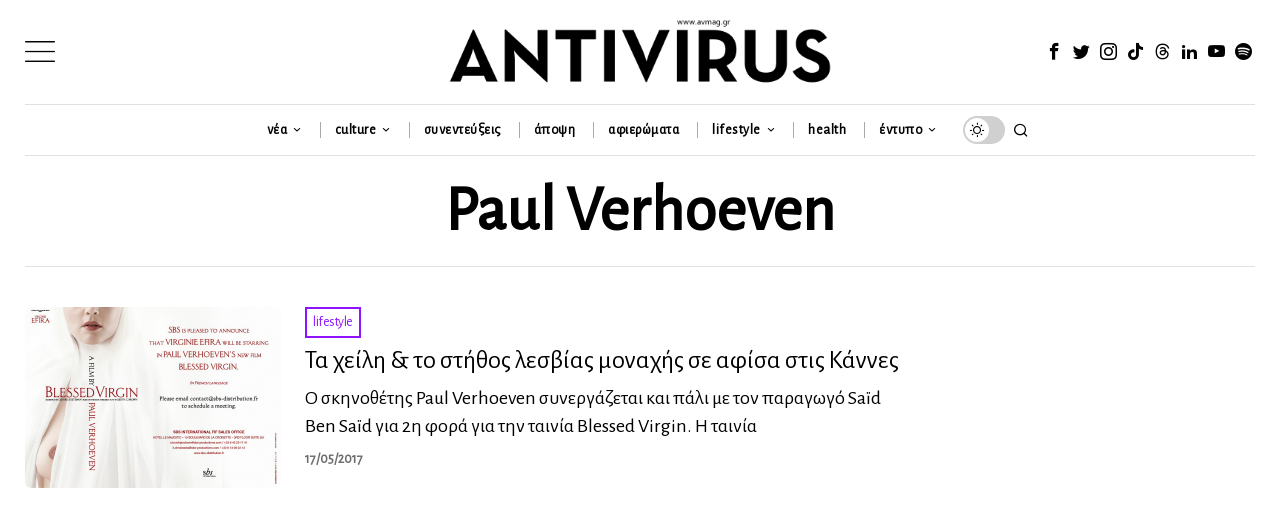

--- FILE ---
content_type: text/html; charset=utf-8
request_url: https://www.google.com/recaptcha/api2/anchor?ar=1&k=6LeONPcUAAAAAC0h6ewPTYhybRcvbjR3KC8A_vWX&co=aHR0cHM6Ly9hdm1hZy5ncjo0NDM.&hl=en&v=PoyoqOPhxBO7pBk68S4YbpHZ&size=invisible&anchor-ms=20000&execute-ms=30000&cb=ufnuvm6i0z3q
body_size: 48657
content:
<!DOCTYPE HTML><html dir="ltr" lang="en"><head><meta http-equiv="Content-Type" content="text/html; charset=UTF-8">
<meta http-equiv="X-UA-Compatible" content="IE=edge">
<title>reCAPTCHA</title>
<style type="text/css">
/* cyrillic-ext */
@font-face {
  font-family: 'Roboto';
  font-style: normal;
  font-weight: 400;
  font-stretch: 100%;
  src: url(//fonts.gstatic.com/s/roboto/v48/KFO7CnqEu92Fr1ME7kSn66aGLdTylUAMa3GUBHMdazTgWw.woff2) format('woff2');
  unicode-range: U+0460-052F, U+1C80-1C8A, U+20B4, U+2DE0-2DFF, U+A640-A69F, U+FE2E-FE2F;
}
/* cyrillic */
@font-face {
  font-family: 'Roboto';
  font-style: normal;
  font-weight: 400;
  font-stretch: 100%;
  src: url(//fonts.gstatic.com/s/roboto/v48/KFO7CnqEu92Fr1ME7kSn66aGLdTylUAMa3iUBHMdazTgWw.woff2) format('woff2');
  unicode-range: U+0301, U+0400-045F, U+0490-0491, U+04B0-04B1, U+2116;
}
/* greek-ext */
@font-face {
  font-family: 'Roboto';
  font-style: normal;
  font-weight: 400;
  font-stretch: 100%;
  src: url(//fonts.gstatic.com/s/roboto/v48/KFO7CnqEu92Fr1ME7kSn66aGLdTylUAMa3CUBHMdazTgWw.woff2) format('woff2');
  unicode-range: U+1F00-1FFF;
}
/* greek */
@font-face {
  font-family: 'Roboto';
  font-style: normal;
  font-weight: 400;
  font-stretch: 100%;
  src: url(//fonts.gstatic.com/s/roboto/v48/KFO7CnqEu92Fr1ME7kSn66aGLdTylUAMa3-UBHMdazTgWw.woff2) format('woff2');
  unicode-range: U+0370-0377, U+037A-037F, U+0384-038A, U+038C, U+038E-03A1, U+03A3-03FF;
}
/* math */
@font-face {
  font-family: 'Roboto';
  font-style: normal;
  font-weight: 400;
  font-stretch: 100%;
  src: url(//fonts.gstatic.com/s/roboto/v48/KFO7CnqEu92Fr1ME7kSn66aGLdTylUAMawCUBHMdazTgWw.woff2) format('woff2');
  unicode-range: U+0302-0303, U+0305, U+0307-0308, U+0310, U+0312, U+0315, U+031A, U+0326-0327, U+032C, U+032F-0330, U+0332-0333, U+0338, U+033A, U+0346, U+034D, U+0391-03A1, U+03A3-03A9, U+03B1-03C9, U+03D1, U+03D5-03D6, U+03F0-03F1, U+03F4-03F5, U+2016-2017, U+2034-2038, U+203C, U+2040, U+2043, U+2047, U+2050, U+2057, U+205F, U+2070-2071, U+2074-208E, U+2090-209C, U+20D0-20DC, U+20E1, U+20E5-20EF, U+2100-2112, U+2114-2115, U+2117-2121, U+2123-214F, U+2190, U+2192, U+2194-21AE, U+21B0-21E5, U+21F1-21F2, U+21F4-2211, U+2213-2214, U+2216-22FF, U+2308-230B, U+2310, U+2319, U+231C-2321, U+2336-237A, U+237C, U+2395, U+239B-23B7, U+23D0, U+23DC-23E1, U+2474-2475, U+25AF, U+25B3, U+25B7, U+25BD, U+25C1, U+25CA, U+25CC, U+25FB, U+266D-266F, U+27C0-27FF, U+2900-2AFF, U+2B0E-2B11, U+2B30-2B4C, U+2BFE, U+3030, U+FF5B, U+FF5D, U+1D400-1D7FF, U+1EE00-1EEFF;
}
/* symbols */
@font-face {
  font-family: 'Roboto';
  font-style: normal;
  font-weight: 400;
  font-stretch: 100%;
  src: url(//fonts.gstatic.com/s/roboto/v48/KFO7CnqEu92Fr1ME7kSn66aGLdTylUAMaxKUBHMdazTgWw.woff2) format('woff2');
  unicode-range: U+0001-000C, U+000E-001F, U+007F-009F, U+20DD-20E0, U+20E2-20E4, U+2150-218F, U+2190, U+2192, U+2194-2199, U+21AF, U+21E6-21F0, U+21F3, U+2218-2219, U+2299, U+22C4-22C6, U+2300-243F, U+2440-244A, U+2460-24FF, U+25A0-27BF, U+2800-28FF, U+2921-2922, U+2981, U+29BF, U+29EB, U+2B00-2BFF, U+4DC0-4DFF, U+FFF9-FFFB, U+10140-1018E, U+10190-1019C, U+101A0, U+101D0-101FD, U+102E0-102FB, U+10E60-10E7E, U+1D2C0-1D2D3, U+1D2E0-1D37F, U+1F000-1F0FF, U+1F100-1F1AD, U+1F1E6-1F1FF, U+1F30D-1F30F, U+1F315, U+1F31C, U+1F31E, U+1F320-1F32C, U+1F336, U+1F378, U+1F37D, U+1F382, U+1F393-1F39F, U+1F3A7-1F3A8, U+1F3AC-1F3AF, U+1F3C2, U+1F3C4-1F3C6, U+1F3CA-1F3CE, U+1F3D4-1F3E0, U+1F3ED, U+1F3F1-1F3F3, U+1F3F5-1F3F7, U+1F408, U+1F415, U+1F41F, U+1F426, U+1F43F, U+1F441-1F442, U+1F444, U+1F446-1F449, U+1F44C-1F44E, U+1F453, U+1F46A, U+1F47D, U+1F4A3, U+1F4B0, U+1F4B3, U+1F4B9, U+1F4BB, U+1F4BF, U+1F4C8-1F4CB, U+1F4D6, U+1F4DA, U+1F4DF, U+1F4E3-1F4E6, U+1F4EA-1F4ED, U+1F4F7, U+1F4F9-1F4FB, U+1F4FD-1F4FE, U+1F503, U+1F507-1F50B, U+1F50D, U+1F512-1F513, U+1F53E-1F54A, U+1F54F-1F5FA, U+1F610, U+1F650-1F67F, U+1F687, U+1F68D, U+1F691, U+1F694, U+1F698, U+1F6AD, U+1F6B2, U+1F6B9-1F6BA, U+1F6BC, U+1F6C6-1F6CF, U+1F6D3-1F6D7, U+1F6E0-1F6EA, U+1F6F0-1F6F3, U+1F6F7-1F6FC, U+1F700-1F7FF, U+1F800-1F80B, U+1F810-1F847, U+1F850-1F859, U+1F860-1F887, U+1F890-1F8AD, U+1F8B0-1F8BB, U+1F8C0-1F8C1, U+1F900-1F90B, U+1F93B, U+1F946, U+1F984, U+1F996, U+1F9E9, U+1FA00-1FA6F, U+1FA70-1FA7C, U+1FA80-1FA89, U+1FA8F-1FAC6, U+1FACE-1FADC, U+1FADF-1FAE9, U+1FAF0-1FAF8, U+1FB00-1FBFF;
}
/* vietnamese */
@font-face {
  font-family: 'Roboto';
  font-style: normal;
  font-weight: 400;
  font-stretch: 100%;
  src: url(//fonts.gstatic.com/s/roboto/v48/KFO7CnqEu92Fr1ME7kSn66aGLdTylUAMa3OUBHMdazTgWw.woff2) format('woff2');
  unicode-range: U+0102-0103, U+0110-0111, U+0128-0129, U+0168-0169, U+01A0-01A1, U+01AF-01B0, U+0300-0301, U+0303-0304, U+0308-0309, U+0323, U+0329, U+1EA0-1EF9, U+20AB;
}
/* latin-ext */
@font-face {
  font-family: 'Roboto';
  font-style: normal;
  font-weight: 400;
  font-stretch: 100%;
  src: url(//fonts.gstatic.com/s/roboto/v48/KFO7CnqEu92Fr1ME7kSn66aGLdTylUAMa3KUBHMdazTgWw.woff2) format('woff2');
  unicode-range: U+0100-02BA, U+02BD-02C5, U+02C7-02CC, U+02CE-02D7, U+02DD-02FF, U+0304, U+0308, U+0329, U+1D00-1DBF, U+1E00-1E9F, U+1EF2-1EFF, U+2020, U+20A0-20AB, U+20AD-20C0, U+2113, U+2C60-2C7F, U+A720-A7FF;
}
/* latin */
@font-face {
  font-family: 'Roboto';
  font-style: normal;
  font-weight: 400;
  font-stretch: 100%;
  src: url(//fonts.gstatic.com/s/roboto/v48/KFO7CnqEu92Fr1ME7kSn66aGLdTylUAMa3yUBHMdazQ.woff2) format('woff2');
  unicode-range: U+0000-00FF, U+0131, U+0152-0153, U+02BB-02BC, U+02C6, U+02DA, U+02DC, U+0304, U+0308, U+0329, U+2000-206F, U+20AC, U+2122, U+2191, U+2193, U+2212, U+2215, U+FEFF, U+FFFD;
}
/* cyrillic-ext */
@font-face {
  font-family: 'Roboto';
  font-style: normal;
  font-weight: 500;
  font-stretch: 100%;
  src: url(//fonts.gstatic.com/s/roboto/v48/KFO7CnqEu92Fr1ME7kSn66aGLdTylUAMa3GUBHMdazTgWw.woff2) format('woff2');
  unicode-range: U+0460-052F, U+1C80-1C8A, U+20B4, U+2DE0-2DFF, U+A640-A69F, U+FE2E-FE2F;
}
/* cyrillic */
@font-face {
  font-family: 'Roboto';
  font-style: normal;
  font-weight: 500;
  font-stretch: 100%;
  src: url(//fonts.gstatic.com/s/roboto/v48/KFO7CnqEu92Fr1ME7kSn66aGLdTylUAMa3iUBHMdazTgWw.woff2) format('woff2');
  unicode-range: U+0301, U+0400-045F, U+0490-0491, U+04B0-04B1, U+2116;
}
/* greek-ext */
@font-face {
  font-family: 'Roboto';
  font-style: normal;
  font-weight: 500;
  font-stretch: 100%;
  src: url(//fonts.gstatic.com/s/roboto/v48/KFO7CnqEu92Fr1ME7kSn66aGLdTylUAMa3CUBHMdazTgWw.woff2) format('woff2');
  unicode-range: U+1F00-1FFF;
}
/* greek */
@font-face {
  font-family: 'Roboto';
  font-style: normal;
  font-weight: 500;
  font-stretch: 100%;
  src: url(//fonts.gstatic.com/s/roboto/v48/KFO7CnqEu92Fr1ME7kSn66aGLdTylUAMa3-UBHMdazTgWw.woff2) format('woff2');
  unicode-range: U+0370-0377, U+037A-037F, U+0384-038A, U+038C, U+038E-03A1, U+03A3-03FF;
}
/* math */
@font-face {
  font-family: 'Roboto';
  font-style: normal;
  font-weight: 500;
  font-stretch: 100%;
  src: url(//fonts.gstatic.com/s/roboto/v48/KFO7CnqEu92Fr1ME7kSn66aGLdTylUAMawCUBHMdazTgWw.woff2) format('woff2');
  unicode-range: U+0302-0303, U+0305, U+0307-0308, U+0310, U+0312, U+0315, U+031A, U+0326-0327, U+032C, U+032F-0330, U+0332-0333, U+0338, U+033A, U+0346, U+034D, U+0391-03A1, U+03A3-03A9, U+03B1-03C9, U+03D1, U+03D5-03D6, U+03F0-03F1, U+03F4-03F5, U+2016-2017, U+2034-2038, U+203C, U+2040, U+2043, U+2047, U+2050, U+2057, U+205F, U+2070-2071, U+2074-208E, U+2090-209C, U+20D0-20DC, U+20E1, U+20E5-20EF, U+2100-2112, U+2114-2115, U+2117-2121, U+2123-214F, U+2190, U+2192, U+2194-21AE, U+21B0-21E5, U+21F1-21F2, U+21F4-2211, U+2213-2214, U+2216-22FF, U+2308-230B, U+2310, U+2319, U+231C-2321, U+2336-237A, U+237C, U+2395, U+239B-23B7, U+23D0, U+23DC-23E1, U+2474-2475, U+25AF, U+25B3, U+25B7, U+25BD, U+25C1, U+25CA, U+25CC, U+25FB, U+266D-266F, U+27C0-27FF, U+2900-2AFF, U+2B0E-2B11, U+2B30-2B4C, U+2BFE, U+3030, U+FF5B, U+FF5D, U+1D400-1D7FF, U+1EE00-1EEFF;
}
/* symbols */
@font-face {
  font-family: 'Roboto';
  font-style: normal;
  font-weight: 500;
  font-stretch: 100%;
  src: url(//fonts.gstatic.com/s/roboto/v48/KFO7CnqEu92Fr1ME7kSn66aGLdTylUAMaxKUBHMdazTgWw.woff2) format('woff2');
  unicode-range: U+0001-000C, U+000E-001F, U+007F-009F, U+20DD-20E0, U+20E2-20E4, U+2150-218F, U+2190, U+2192, U+2194-2199, U+21AF, U+21E6-21F0, U+21F3, U+2218-2219, U+2299, U+22C4-22C6, U+2300-243F, U+2440-244A, U+2460-24FF, U+25A0-27BF, U+2800-28FF, U+2921-2922, U+2981, U+29BF, U+29EB, U+2B00-2BFF, U+4DC0-4DFF, U+FFF9-FFFB, U+10140-1018E, U+10190-1019C, U+101A0, U+101D0-101FD, U+102E0-102FB, U+10E60-10E7E, U+1D2C0-1D2D3, U+1D2E0-1D37F, U+1F000-1F0FF, U+1F100-1F1AD, U+1F1E6-1F1FF, U+1F30D-1F30F, U+1F315, U+1F31C, U+1F31E, U+1F320-1F32C, U+1F336, U+1F378, U+1F37D, U+1F382, U+1F393-1F39F, U+1F3A7-1F3A8, U+1F3AC-1F3AF, U+1F3C2, U+1F3C4-1F3C6, U+1F3CA-1F3CE, U+1F3D4-1F3E0, U+1F3ED, U+1F3F1-1F3F3, U+1F3F5-1F3F7, U+1F408, U+1F415, U+1F41F, U+1F426, U+1F43F, U+1F441-1F442, U+1F444, U+1F446-1F449, U+1F44C-1F44E, U+1F453, U+1F46A, U+1F47D, U+1F4A3, U+1F4B0, U+1F4B3, U+1F4B9, U+1F4BB, U+1F4BF, U+1F4C8-1F4CB, U+1F4D6, U+1F4DA, U+1F4DF, U+1F4E3-1F4E6, U+1F4EA-1F4ED, U+1F4F7, U+1F4F9-1F4FB, U+1F4FD-1F4FE, U+1F503, U+1F507-1F50B, U+1F50D, U+1F512-1F513, U+1F53E-1F54A, U+1F54F-1F5FA, U+1F610, U+1F650-1F67F, U+1F687, U+1F68D, U+1F691, U+1F694, U+1F698, U+1F6AD, U+1F6B2, U+1F6B9-1F6BA, U+1F6BC, U+1F6C6-1F6CF, U+1F6D3-1F6D7, U+1F6E0-1F6EA, U+1F6F0-1F6F3, U+1F6F7-1F6FC, U+1F700-1F7FF, U+1F800-1F80B, U+1F810-1F847, U+1F850-1F859, U+1F860-1F887, U+1F890-1F8AD, U+1F8B0-1F8BB, U+1F8C0-1F8C1, U+1F900-1F90B, U+1F93B, U+1F946, U+1F984, U+1F996, U+1F9E9, U+1FA00-1FA6F, U+1FA70-1FA7C, U+1FA80-1FA89, U+1FA8F-1FAC6, U+1FACE-1FADC, U+1FADF-1FAE9, U+1FAF0-1FAF8, U+1FB00-1FBFF;
}
/* vietnamese */
@font-face {
  font-family: 'Roboto';
  font-style: normal;
  font-weight: 500;
  font-stretch: 100%;
  src: url(//fonts.gstatic.com/s/roboto/v48/KFO7CnqEu92Fr1ME7kSn66aGLdTylUAMa3OUBHMdazTgWw.woff2) format('woff2');
  unicode-range: U+0102-0103, U+0110-0111, U+0128-0129, U+0168-0169, U+01A0-01A1, U+01AF-01B0, U+0300-0301, U+0303-0304, U+0308-0309, U+0323, U+0329, U+1EA0-1EF9, U+20AB;
}
/* latin-ext */
@font-face {
  font-family: 'Roboto';
  font-style: normal;
  font-weight: 500;
  font-stretch: 100%;
  src: url(//fonts.gstatic.com/s/roboto/v48/KFO7CnqEu92Fr1ME7kSn66aGLdTylUAMa3KUBHMdazTgWw.woff2) format('woff2');
  unicode-range: U+0100-02BA, U+02BD-02C5, U+02C7-02CC, U+02CE-02D7, U+02DD-02FF, U+0304, U+0308, U+0329, U+1D00-1DBF, U+1E00-1E9F, U+1EF2-1EFF, U+2020, U+20A0-20AB, U+20AD-20C0, U+2113, U+2C60-2C7F, U+A720-A7FF;
}
/* latin */
@font-face {
  font-family: 'Roboto';
  font-style: normal;
  font-weight: 500;
  font-stretch: 100%;
  src: url(//fonts.gstatic.com/s/roboto/v48/KFO7CnqEu92Fr1ME7kSn66aGLdTylUAMa3yUBHMdazQ.woff2) format('woff2');
  unicode-range: U+0000-00FF, U+0131, U+0152-0153, U+02BB-02BC, U+02C6, U+02DA, U+02DC, U+0304, U+0308, U+0329, U+2000-206F, U+20AC, U+2122, U+2191, U+2193, U+2212, U+2215, U+FEFF, U+FFFD;
}
/* cyrillic-ext */
@font-face {
  font-family: 'Roboto';
  font-style: normal;
  font-weight: 900;
  font-stretch: 100%;
  src: url(//fonts.gstatic.com/s/roboto/v48/KFO7CnqEu92Fr1ME7kSn66aGLdTylUAMa3GUBHMdazTgWw.woff2) format('woff2');
  unicode-range: U+0460-052F, U+1C80-1C8A, U+20B4, U+2DE0-2DFF, U+A640-A69F, U+FE2E-FE2F;
}
/* cyrillic */
@font-face {
  font-family: 'Roboto';
  font-style: normal;
  font-weight: 900;
  font-stretch: 100%;
  src: url(//fonts.gstatic.com/s/roboto/v48/KFO7CnqEu92Fr1ME7kSn66aGLdTylUAMa3iUBHMdazTgWw.woff2) format('woff2');
  unicode-range: U+0301, U+0400-045F, U+0490-0491, U+04B0-04B1, U+2116;
}
/* greek-ext */
@font-face {
  font-family: 'Roboto';
  font-style: normal;
  font-weight: 900;
  font-stretch: 100%;
  src: url(//fonts.gstatic.com/s/roboto/v48/KFO7CnqEu92Fr1ME7kSn66aGLdTylUAMa3CUBHMdazTgWw.woff2) format('woff2');
  unicode-range: U+1F00-1FFF;
}
/* greek */
@font-face {
  font-family: 'Roboto';
  font-style: normal;
  font-weight: 900;
  font-stretch: 100%;
  src: url(//fonts.gstatic.com/s/roboto/v48/KFO7CnqEu92Fr1ME7kSn66aGLdTylUAMa3-UBHMdazTgWw.woff2) format('woff2');
  unicode-range: U+0370-0377, U+037A-037F, U+0384-038A, U+038C, U+038E-03A1, U+03A3-03FF;
}
/* math */
@font-face {
  font-family: 'Roboto';
  font-style: normal;
  font-weight: 900;
  font-stretch: 100%;
  src: url(//fonts.gstatic.com/s/roboto/v48/KFO7CnqEu92Fr1ME7kSn66aGLdTylUAMawCUBHMdazTgWw.woff2) format('woff2');
  unicode-range: U+0302-0303, U+0305, U+0307-0308, U+0310, U+0312, U+0315, U+031A, U+0326-0327, U+032C, U+032F-0330, U+0332-0333, U+0338, U+033A, U+0346, U+034D, U+0391-03A1, U+03A3-03A9, U+03B1-03C9, U+03D1, U+03D5-03D6, U+03F0-03F1, U+03F4-03F5, U+2016-2017, U+2034-2038, U+203C, U+2040, U+2043, U+2047, U+2050, U+2057, U+205F, U+2070-2071, U+2074-208E, U+2090-209C, U+20D0-20DC, U+20E1, U+20E5-20EF, U+2100-2112, U+2114-2115, U+2117-2121, U+2123-214F, U+2190, U+2192, U+2194-21AE, U+21B0-21E5, U+21F1-21F2, U+21F4-2211, U+2213-2214, U+2216-22FF, U+2308-230B, U+2310, U+2319, U+231C-2321, U+2336-237A, U+237C, U+2395, U+239B-23B7, U+23D0, U+23DC-23E1, U+2474-2475, U+25AF, U+25B3, U+25B7, U+25BD, U+25C1, U+25CA, U+25CC, U+25FB, U+266D-266F, U+27C0-27FF, U+2900-2AFF, U+2B0E-2B11, U+2B30-2B4C, U+2BFE, U+3030, U+FF5B, U+FF5D, U+1D400-1D7FF, U+1EE00-1EEFF;
}
/* symbols */
@font-face {
  font-family: 'Roboto';
  font-style: normal;
  font-weight: 900;
  font-stretch: 100%;
  src: url(//fonts.gstatic.com/s/roboto/v48/KFO7CnqEu92Fr1ME7kSn66aGLdTylUAMaxKUBHMdazTgWw.woff2) format('woff2');
  unicode-range: U+0001-000C, U+000E-001F, U+007F-009F, U+20DD-20E0, U+20E2-20E4, U+2150-218F, U+2190, U+2192, U+2194-2199, U+21AF, U+21E6-21F0, U+21F3, U+2218-2219, U+2299, U+22C4-22C6, U+2300-243F, U+2440-244A, U+2460-24FF, U+25A0-27BF, U+2800-28FF, U+2921-2922, U+2981, U+29BF, U+29EB, U+2B00-2BFF, U+4DC0-4DFF, U+FFF9-FFFB, U+10140-1018E, U+10190-1019C, U+101A0, U+101D0-101FD, U+102E0-102FB, U+10E60-10E7E, U+1D2C0-1D2D3, U+1D2E0-1D37F, U+1F000-1F0FF, U+1F100-1F1AD, U+1F1E6-1F1FF, U+1F30D-1F30F, U+1F315, U+1F31C, U+1F31E, U+1F320-1F32C, U+1F336, U+1F378, U+1F37D, U+1F382, U+1F393-1F39F, U+1F3A7-1F3A8, U+1F3AC-1F3AF, U+1F3C2, U+1F3C4-1F3C6, U+1F3CA-1F3CE, U+1F3D4-1F3E0, U+1F3ED, U+1F3F1-1F3F3, U+1F3F5-1F3F7, U+1F408, U+1F415, U+1F41F, U+1F426, U+1F43F, U+1F441-1F442, U+1F444, U+1F446-1F449, U+1F44C-1F44E, U+1F453, U+1F46A, U+1F47D, U+1F4A3, U+1F4B0, U+1F4B3, U+1F4B9, U+1F4BB, U+1F4BF, U+1F4C8-1F4CB, U+1F4D6, U+1F4DA, U+1F4DF, U+1F4E3-1F4E6, U+1F4EA-1F4ED, U+1F4F7, U+1F4F9-1F4FB, U+1F4FD-1F4FE, U+1F503, U+1F507-1F50B, U+1F50D, U+1F512-1F513, U+1F53E-1F54A, U+1F54F-1F5FA, U+1F610, U+1F650-1F67F, U+1F687, U+1F68D, U+1F691, U+1F694, U+1F698, U+1F6AD, U+1F6B2, U+1F6B9-1F6BA, U+1F6BC, U+1F6C6-1F6CF, U+1F6D3-1F6D7, U+1F6E0-1F6EA, U+1F6F0-1F6F3, U+1F6F7-1F6FC, U+1F700-1F7FF, U+1F800-1F80B, U+1F810-1F847, U+1F850-1F859, U+1F860-1F887, U+1F890-1F8AD, U+1F8B0-1F8BB, U+1F8C0-1F8C1, U+1F900-1F90B, U+1F93B, U+1F946, U+1F984, U+1F996, U+1F9E9, U+1FA00-1FA6F, U+1FA70-1FA7C, U+1FA80-1FA89, U+1FA8F-1FAC6, U+1FACE-1FADC, U+1FADF-1FAE9, U+1FAF0-1FAF8, U+1FB00-1FBFF;
}
/* vietnamese */
@font-face {
  font-family: 'Roboto';
  font-style: normal;
  font-weight: 900;
  font-stretch: 100%;
  src: url(//fonts.gstatic.com/s/roboto/v48/KFO7CnqEu92Fr1ME7kSn66aGLdTylUAMa3OUBHMdazTgWw.woff2) format('woff2');
  unicode-range: U+0102-0103, U+0110-0111, U+0128-0129, U+0168-0169, U+01A0-01A1, U+01AF-01B0, U+0300-0301, U+0303-0304, U+0308-0309, U+0323, U+0329, U+1EA0-1EF9, U+20AB;
}
/* latin-ext */
@font-face {
  font-family: 'Roboto';
  font-style: normal;
  font-weight: 900;
  font-stretch: 100%;
  src: url(//fonts.gstatic.com/s/roboto/v48/KFO7CnqEu92Fr1ME7kSn66aGLdTylUAMa3KUBHMdazTgWw.woff2) format('woff2');
  unicode-range: U+0100-02BA, U+02BD-02C5, U+02C7-02CC, U+02CE-02D7, U+02DD-02FF, U+0304, U+0308, U+0329, U+1D00-1DBF, U+1E00-1E9F, U+1EF2-1EFF, U+2020, U+20A0-20AB, U+20AD-20C0, U+2113, U+2C60-2C7F, U+A720-A7FF;
}
/* latin */
@font-face {
  font-family: 'Roboto';
  font-style: normal;
  font-weight: 900;
  font-stretch: 100%;
  src: url(//fonts.gstatic.com/s/roboto/v48/KFO7CnqEu92Fr1ME7kSn66aGLdTylUAMa3yUBHMdazQ.woff2) format('woff2');
  unicode-range: U+0000-00FF, U+0131, U+0152-0153, U+02BB-02BC, U+02C6, U+02DA, U+02DC, U+0304, U+0308, U+0329, U+2000-206F, U+20AC, U+2122, U+2191, U+2193, U+2212, U+2215, U+FEFF, U+FFFD;
}

</style>
<link rel="stylesheet" type="text/css" href="https://www.gstatic.com/recaptcha/releases/PoyoqOPhxBO7pBk68S4YbpHZ/styles__ltr.css">
<script nonce="LGfHn-7r1CVWE6Nnk9f9qQ" type="text/javascript">window['__recaptcha_api'] = 'https://www.google.com/recaptcha/api2/';</script>
<script type="text/javascript" src="https://www.gstatic.com/recaptcha/releases/PoyoqOPhxBO7pBk68S4YbpHZ/recaptcha__en.js" nonce="LGfHn-7r1CVWE6Nnk9f9qQ">
      
    </script></head>
<body><div id="rc-anchor-alert" class="rc-anchor-alert"></div>
<input type="hidden" id="recaptcha-token" value="[base64]">
<script type="text/javascript" nonce="LGfHn-7r1CVWE6Nnk9f9qQ">
      recaptcha.anchor.Main.init("[\x22ainput\x22,[\x22bgdata\x22,\x22\x22,\[base64]/[base64]/[base64]/ZyhXLGgpOnEoW04sMjEsbF0sVywwKSxoKSxmYWxzZSxmYWxzZSl9Y2F0Y2goayl7RygzNTgsVyk/[base64]/[base64]/[base64]/[base64]/[base64]/[base64]/[base64]/bmV3IEJbT10oRFswXSk6dz09Mj9uZXcgQltPXShEWzBdLERbMV0pOnc9PTM/bmV3IEJbT10oRFswXSxEWzFdLERbMl0pOnc9PTQ/[base64]/[base64]/[base64]/[base64]/[base64]\\u003d\x22,\[base64]\\u003d\x22,\x22dMOfwoPDmcKiL8OKwqHCn8Kxw7vCgAPDh8ORBnBBUkbCq1hnwq5YwpMsw4fCskFOIcKGV8OrA8OPwqE0T8OawrrCuMKnBwjDvcK/w5oYNcKUd2JdwoBEAcOCRjA3SlcRw7E/Sx9uVcOHbMOBV8OxwrHDvcOpw7ZXw5Ape8Ojwod6RmccwofDmHsiBcO5cUISwrLDscKIw7xrw5zCqsKycsOLw4DDuBzCscOnNMODw7jDilzCuz/CkcObwr0jwrTDlHPCjMOSTsOgJFzDlMOTI8KqN8Ouw78ew6piw4ssfmrCkmbCmibCqMOiEU9hGDnCuFUAwqkuUwTCv8K1XhICOcKJw65zw7vCrGvDqMKJw5Bfw4PDgMORwoR8AcO/wpx+w6TDh8OKbELCtyTDjsOgwpV2SgfCocOzJQDDkMOXUMKNWx1WeMKowpzDrsK/DEPDiMOWwqkQWUvDjMORMiXClsKVSwjDhcKjwpBlwqzDmlLDmQpfw6swNcOiwrxPw41kMsOxTmIRYnwQTsOWeWABeMOWw7kTXATDmF/CtwEBTzw6w5HCqsKoc8K1w6FuJ8KLwrYmTCzCi0bCgVBOwrhLw7/CqRHCoMKnw73DljzCtlTCvwYbPMOjQ8KowpcqQk3DoMKgD8K4woPCnCIUw5HDhMK/VTV0wrkbScKmw6Rpw47DtCjDk2nDj1bDuRoxw6JrPxnCjEDDncK6w6BaaTzDv8KudhYOwoXDhcKGw6bDmghBSsKEwrRfw4YNI8OGJcO/WcK5wrw5KsOOPcKWU8O0wqLCmsKPTSkMajBUBht0woZMwq7DlMKedcOERS/[base64]/w6/DmMOJw5HCp3jDswXDk8OkcMKdPS1mR1vDlA/Dl8KoA2debxpIL0HCkSt5X0MSw5fCgMKpPsKeOQsJw6zDokDDhwTCmMO0w7XCny8AdsOkwpYjSMKdYw3CmF7Cn8KrwrhzwpLDkmnCqsKIVFMPw7HDhsO4b8O0CsO+wpLDmGfCqWAmUVzCrcOOwoDDo8KmI07DicOrwq/Ck1pQe0HCrsOvPcKUPWfDrsOuHMOBEGDCk8OoK8K2TDLDrcKgN8Oww5wIwq5zwpDCkcOAIcKnw58Cw5x8YU/CssOaRsKvwqjCmMO8woVPw6PCgcORS1sMwqzCn8Ojwo9/[base64]/[base64]/TipxMWxVwrcmwqTCq8OGw6PCsSFUwpHCosOqwpnCkTIiGQ1Xw6nDm1wHwqwEMsKPXcOiRip3w7/Dm8OtUxtdVgfCvcKCGQDCrMOCZBVoZyF1w4d/DHvDt8KnQ8KiwqNlwojDgsKHekDDujxdfwsNJMOhw6bCjH3DtMOAwpk/[base64]/CjkjDhcK4wonDsyJRKT0ZwrkUKCIcRh7CtcO5FMKYFGVjOjjDpMK8FHLDlcKqXUHDj8O1IcOawq0vwpIVeC3CjsK0wrvChsOIw6/[base64]/CjEcAPsOqwrLDicO1CMK9w6/DtMOsw5xtZFtawroJCsKRw6LDhwcwwq7DkEjDrSrDu8K0w6AgaMKxwpdPKAplwpnDqnJoVGUJVcKxdMO1TyDCp1/Ck3MhJhs3w7fCiycULMKJUMOsahfDr1ddK8K3wrcjSsO9wrB8XcKCwpvCjW8LeVFvFyYNA8KKw5zDoMK6G8Khw5dLwp/ClDnCmHddw7rCqEHCusK/[base64]/CukB6FnljBsONfFPCicOQXHB6w4HCqMKnw6kNACXCjnvCscO7ecK7cgvCk0piw5ojTGfDsMOudsKrMXp4TsKDGkl5woxpwoTCr8ODdU/CrE5JwrjDn8OrwpcbwrHDq8ObwqLCrB/DvjoUwpfCocOjwqIfKDptw7cywpsfwqLDoit5XUzDiiXDrRUtAxIMd8KpXXdSwoNmYVpOBwbCjQAfw4nCncKEw752RCzDuRAMwps2w6bCniJuUMK+am1/wqxKBcO1w5MOwpfCj1w8wpzDv8OKMDzDgADCuExQwoh5KMKqw4Y/woHCk8Oyw4LCgBtAbcKwcsOwHQfCtyHDl8KVwqpJecOdw5BsQMO8w5MZwr57HMONNE/DrxbCqcKyAnMMw7g9MRbCtzttwrrCq8OEZcK6YsKpfcKPw4zCn8KQwpRlwoMsSgrDgREkblMRw6ZKdMO9wpwuw73CkwQ/eMKOGj0FA8OZwoTDtXt5woxKLArDkiTChQfCsWvDvcOPZcKAwqsDKRI0w65mw5kkwpF1TgrDv8O9GFLDlzJWIsKpw4vCgxhgTXDDuSfCtcKPwqsDwo0DKRFcfMKGwoNIw7t1w6BvdgVHVcOlwqZ/w5/DtcKNHMKQIgJKbMOPYSBJSm3DlsO9N8OjJ8OBY8KDw6zCm8Oew5Eyw50JwqHCrVRkLFhCwp/Cj8K4wpppwqUNc3sww4jDg0bDt8OOW0HCmcOFw73CuSvCriTDmMKtI8OvQsO3HMKQwpBLw4x6FFfDn8OBJcKvNW5+GMKKKsKuwr/[base64]/RCAiZ8Okwr0EAmrDoF3CtwDDgcKvHF3CncKNwr9+DkYtMFnCpjHCj8KgAXdjw65LLAfDg8K8w4Rzw5Ejc8Krw7IGw5bCv8OFw4QOH3VUdyzDtMKPEz/[base64]/DiGbDsSkCInjCpi/CnmNYCMOlA0E8wpUMw4R0wprCpzPDlQnDkcOsTXdCS8KsXinDglghBFUUwq/[base64]/[base64]/w5TCtsOvNcOSw6lbwqzDq8KTYsKxRMOdw47Di8OoHmI9wqNiD8KzBsOIw5vDscKRMBhbZMKEMsOyw4ouwpbCssOlYMKMacKDIE3DscKtwpR2R8KHMxZIP8Oiw616woUGccOjFcOzwrxiw7M6w5bDncKtUCjClsOAwo89EQDDpcO6DsOYa3TCqE/DscOqYWk1L8KnNsK5XDcrWcOkDsOCCMKPKcOfVC0YARh1R8OXGlg+Zx7Dn2duw5t8dhxMB8OJa1vCkW1nw79zw4d/d1VSw4TCksKARWpqwrlPw40rw67CuTvDv3vCp8KEdC7DhWfCtcOQCsKOw6hRWsKFDRvDmsK0w7jDgBjCqUjDl0VNwq/Ct0/DgMOxTcOtbzhnJFfCusK7wqV6w7xpw59Rw5TDo8KodMK1VcKAwrYjWA1cd8OyZFoNwoAjNWUcwoU/wpZPSi8SKT5XwqfDmiTDnWrDi8OhwrQiw6XClh3DosOJT33Cq2JLw6HCkH9If23CmwxQw4TDiV0+wpHCmsOww47DjiDCojDDmnVeaBFow5fCryEawqzCmcOtwqbDrF08wo8LF0/[base64]/CjcOqJsK5PcOUw7LCpcOBVxTCtsOtw606aj3CiMO4e8KQOsOTeMOSdU7CklXDtgfDtw0RJW8rQXg/[base64]/[base64]/VWlbw73CoBIUKmzDgVbCp8OIwqVzw5bClMOoG8O4wroSwrzCpxpuwo/Dol7ClhMkw4Bow4YTV8Knd8O2AcKdwop/w7fCqEAmw6rDqB0Qw5cnw49jBcORw5hcCMKBL8OkwrpCL8OGJkfCtkDCrsKkw5Q3LMOswp/CgVDDlMKab8OQM8KCw6ADNj0Xwpc8wqvDqcOEw5Faw7ZWa28PISTDscOzRsOdwrjCvMKpw6YKwq4vM8OIKWnDrcOmwpzCpcOcw7MCGsKYAWvCocKpwpvDh1t/JcODGinDrl3CpMOzIUYTw5hEM8O6wpfCniBYAW1OwozCkBfDosK0w5TCpT/CpsOGK2jDqXoywqlRw7PCklfDnsOdwp7CncKkaEYXCsOVTyM4w6nCqMOoWyJ0w5EHwoTDvsOcZVZoNcOEwqFcBsKrZ3o0wpnDu8KYwq1TbsK+UMKhwohqwq8lZsKhw6cfw7bDhcOeEk/DrcKTw6pKw5Nqw6PCg8OjCHNhQMOgE8KRTm7CvgDCisKKwqIUw5JAw4PCnxcBaiTDssKyw7/[base64]/[base64]/R8K+wr7CscO3QcOAdsOvB8OIwoIiSsK5C8KfE8O4Hm/CqCvCr0PClsOtFh7CiMKxR1HDncK/OsKzTsKUNsORwrDDpD/[base64]/w4wuw4/CgsOtw64JczPCo3vCk8KYw5Fjw4/CiV/CkcOwwojCtgJaQMKcwownw48Uw7JKfF3Du0ZMcyHCh8KDwqXCpX9dwqcGw6ctwqrCpsObRcKZIV3Dm8O0w7bDmsOvDsKoUijCkAZFfMKpC3hgw6DDjHbDh8OEw417Lhlbw5Elw6HDicO8woTDi8Oyw601EMKDw5RUw5XCt8ODAsKsw7IkFQrDnAvCtsOgw7/DuBFQw69yV8KSw6LDucKUW8OEw5Vkw4/Crn8UFyITInUyIH/[base64]/[base64]/Cjl7DscKxwqUsG0Fcwqksw4RIwrMiElozwpXDt8KxHsOLw6zCrWxNwpcDcgxkw7DCvsKUw4VMw5zDv0ISw7fDnV9bdcKTEcKJw7vCqzJywpLDhR0pLGfCqjEhw5Y5w4LDihU+wq07GVLCl8KZwqnDp3/CiMOww6k1XcKLM8KVZRw2wqjDiiPCtsKCSD9JVCo0an3CpgUlc10gw7FmDR0TZsKzwr03woTDj8O5w7TDscO6LQoOwo7CksO/Eho8w47DhE8UdsK+N3p8ZSfDucOKw4bCqMOeUcOVc0M/woAEUh3CscOcWmbDssOMHsK0LnHCkMKgcysqEsOASk/Ci8OxYsKWwobChhNQwpPDkB4kIMK6EcOiQQY2wr7DljpjwqpbHigWbSUuNMORTmIdwqsVw7/CslAwcTDDrifCjMOjJHgiw50swrJ8FcOFF2JEw5rDvcKmw6gew4XDtETCvcO1IzFmZhYQwokkesKhw7rCigo4w6PCrgMKfzbDmMOUw4LCmcObwrk4wpTDmXhxwoHCucODEcK4wr0Swp/DpRvDp8OXZDZhBMKNwogYVV0Uw70eJ25EC8KkKcK7w5zDu8OFLxYxE2gxOMKyw75YwqJKJzbDlSAPw53Du0w1w7sVw4DCvUMXQyfDm8OVw5pDbMKqwrLCjSvDksObw6nCucO2cMO5w7fCtH8+wrxifsKtw7/DocOVMyQxw7jDlGHCgcOgFRXCjcOIwqnDk8Owwp/DgBrCmsKZw4XCgmQ2Gkkpbj1hK8KqNU8tZARgDxXCvjHCnh56w5LDiVE6OsOkw6Mewr3DthTDrBDDq8KNwq5lN28RTcKSZEDChsOfICDDgMOFw71lwpwJGMOdw7poUcOxQzRRE8OTwofDlA98w6vCqTzDj07Ct1zDrMOjw5Z6w7bDuSfCui0Aw4k7wp/DgsOOwpULTnLDr8KBUxF2Ti93wpYzD1/CpsK/a8ObDzxGwpxgw6JJf8KzFsOmw53CkMOfw4PDgnp/bcOQHyPCgUlWCCtewqNMekQAe8KpNUBnQUdOfUZfRhk5IcO7GlRQwo/DoErDhsKSw50tw6bDkTPDp0BxVMKOw67CmV0+MsK/[base64]/ChAFkwoEVw7A3wo7CqTAIUS/[base64]/CnHovwqZ3GVUEwrF1CxISTltqwrtIU8K4PsK/[base64]/QV7CpQpfTMKDU8KoTD92wo/[base64]/Cv8KEw6YWfsKyMxLCpR1awpgReMOUMiQYSsO+woJmeE/Cj1PDk0zCiQ7CumpHw7Q3w4LDgy3CtyQIwrdpw5vCrCbDicO5Tn3Cs13Ci8OBwovDv8KICUHDpcKPw5gJwo3DjsKcw5HDphpLaR8aw7Nmw6UoES/Cih8rw4TCqMOwNxoMB8K/[base64]/Cs1pGwp91CmxHwpbDtBbCvUfDkMOSexzCqMKGd0FwSCUqwqQDJgcQQcO9XUtwElNldxF/ZcOUMsO2PMKzM8K2wqUDFsOXAMOUc0/CkcKOLCTCohvCnsO7TMOrbUVVaMKncS3CicOHZ8OjwoJ0ecOTeUfCt3ooR8Kcw67CqlDDmMKBMAUsPj3Dlx5qw5URXcK1wrbDvC4qwoEUwqXDpgPCtVfDuk/DpsKawohDOMKkPsKyw6Bzwr/DshDDrcKJw4jDtMOeK8KQUsOfJj83wr7ClCHCqznDtnZIw6tiw6DCtsOvw79DEcKPAcKPw5vDu8KOVsO2wr3CpHXCo13CiRPCrmJXw7d+V8KJw7VlYXEIw6vDr1RHfyTDnQjClcOuY2Fxw5DCigvDiXURw6Fhwo/[base64]/wr7CpcKnwrBwf8Kiw4PDnAHDoU7DqwHDuhDDvMOJccKzwpnDjsOjwoPDgcO5w6XDkmzCgcOkO8OPVj7CqsO0M8Kkw7QCJ2tUFMK6c8KcdwAhTFvDnsK2wonCocOSwqVzw5skFG7DhV/[base64]/Dt8O8wqjCtETCgA0WDQB0wq/DhRzCln19CsOLwod9RBzDsSpWU8KVw5nCj0Bjw5zCoMOnWjfCiGTDjMKmTsOsQ2LDnsOhNy8bSEMoXklZwqbCgALDmzF3wqTCgi/DnBpCBcOBwoPCnhfCgXJSw7jDq8OmEDfDo8OAQcOIAVEaa2jCvSBww74awoLDvF7CrQIYw6LDgcKwWsOdEcKtw6jCncKmw7t9WcKQd8KiMVfDtwfDhRw3CyLCjMO2wo05LUB8w7/DrEwUeSrCuAwFD8KZc3t9woDCogHCuHMnw4dqwpV/[base64]/McKCfcOnwrvDpAZpa17CrsOIE8OpAhpqD1hFw77CkVYvOXoKw6rDqMOdw793wrfDu1w0HgQTw53DoyxJwr/[base64]/DqMKew63DpMKzKWZSw7QJwrzCgl99w6fDpsOwwok6wrwXw5nCjMOeYCvDsQ/[base64]/B3/Csy90S8OMBWBaBMOwwrTDkDbDkQwQw5U2wqLClsO+w44KasKKw6Mqw4hfMzgvw4l0B3MZw7bDilXDmMOHScOoHMOnMXYzWStGwo/CiMKywoxsQsOxwrc8w5pKw47CosOcSDpuLG7ClsOEw5vClFnDpMOWEcK4BsOfAC3CoMKpQsO0G8KZZTLDqxorW3XCgsO9aMKMw4PDncKmLsOmw5Ysw7IHwpzDpx14Ry/[base64]/DsgN/[base64]/wr/Dj8KRwptMw73CmWTDpTzCq8K0wpfDo8OVwpfCrMKKwqzDjsKDGEJQRsOSwopgwoF5FG3CkSHCj8KKw4bCm8OBDMK4wrXCu8O1PU0lSwcJeMKfRcOQw5DCnWPCljwWwp3CkMKRw7vDhT/DnlDDgQXCpyDCgHotw5QWwqQqw7piwo/[base64]/Dk1Y3csK6VsOABGfCkcOcwqLDqT7Dt1YxGcOcw6TDh8OVJwDCicK4DcO0w4IAKHbDs3Qmw47DgH8sw7Vvw692woTCtsK1woXDrQ4ywqDCqCQVNcKTOwEUX8OkIWF0woAAw4ATAxbDnH/CpcO2w5Vow5fDisOrw6cFw6dfw7wFwojCu8O+NsK+BwNGFxTClcKQwrkkwqHDjcObwpQ2VkBAXEsaw7dOVcOAwqoqecKEYShFw5nCtcOKw5vDvV8jw7wLw4bChRbDgTJkK8KBw6/DkcKMwoFMPhvDvBXDnsKdwql3wqQ/[base64]/wrHDhcO3aWBpCBzDpsKIw4nDrnLCvcKdTMKBdTzDl8KkFxPChjZuZi1yW8OQwrnDt8KLw63DjxNBcsO1B27DikogwoUwwr3CvMOOVzg2HcOIaMOkb0rDry/DiMKrI1JTOG8pwpLCiR/DlmjDthDCoMO9I8KoDMKHwo/Cg8OAEy9YwqLCkMOJDzhiw7nDosOlwpnDs8OfasK7TFxgw6sRwpkewoXDgsOhwrs/BFHCtsKzwrxddj1qwr0qI8O+bibCuwF6f2Irw6k3W8KQcMKJw6NVw5BhUMOXV2pkw68hw5HDksKYYEdHw4jCpMKbwqzDlsOAG2bCoXh1worCjUQMesKgGEs1MV7DkFPDlwBdwo5pZHI9w6lDSsKSfgNIw6DDugLDvsK5w65SwqrDi8ONwp/CjDobasKlwpLCt8O4V8K/cybDlD3DgVfDkMOEXMKrw6MswpXDrS4awqtww7rCqWc7w5fDrkfCrcOvwqnDssK6PcKhVHlGw7nDuQp5E8KXwoxTwpt2w7l/PDsuSMKUw5hVDS19w41+w4DDmVAofcOvJxgJOULDn2HDpnl3woNmw6zDlMOOfMK2RlgDUcKiM8K/[base64]/wqRyd8O/PnxiwpoeUMOVZMK5VcOHD2oYwpwzwo3Dm8OUwr/[base64]/Kk1jS8OHw4vCuiokEDbCp8KnQ3pYw7PDnT5vw7dxEsKhbMK6QMO8Eg8nPsK8wrXCthVgw6QCEsKywo8YcFHCo8OOwojCtMOyWMOLbnfDgiR2woUWw6dhHDjCo8KDDcKXw5sFbsOKfVTCj8OCwo/Dlis3w6NqQMKQwrReZsKcQkJiw4o2wrXCjcOfwrtAwo4jw4sDcUXCvMKRwpzCpMO3wo4DNcOgw7vDlFoMwr3Dg8OCwr/DslcSNMKswpU1DyZyOsO4w4/DtMKUwrwdexZnwpZGw4/Cm1zCmyVZIsO0wqnChyDCqMK5X8OpS8O1wodqwrBBQGILw47DkSbCusOCI8KIw6Niw7oENcOywrkjwqHDmA4BFUMJGXNKw5JvesKjw4h3w67CusO6w7YfwoDDgGTClcK+wobCljHCkjVgw60IC2rCs2NBw6vDs0rCgxbCk8O3woLCkMKUOMKbwqVQw4IzcnNZaVt/w6Udw4nDlV/DqMOBwobCrcK7wpXCisKIdFF+IzwHI3d4HmjDpsKkwq80w6kIFMK4Y8OQw7nCscO9GcO7wrfCuXQOE8KcDmjClmgsw77DlljCtWI1acO2w4Ypw77CoE0/OhzDiMO1w4YbE8OBw5fDksOacsO+wpVbdAfCrhXDojJMwpfDsGUbd8K7NEbDqzllw7JUXsKdB8O3McKDHBkKw687w5BTw40qwodgw5/[base64]/WMOLwrF3R8OjeRB1bTnCmMK+DsKGw6TDg8OQfVnCtwvDrWnCpxx6a8OOKcOhw4/[base64]/[base64]/wqzDtFpzwo3CqwZTwpvCmkPCjsKKPkxjwp/Do8Kqw63DnVbCncOKNMO0dyonHmReZsOAwovDkVp6YQTDs8KUwrbDvcKiIcKpw5dfVRPCncOwRSk0wpzCtsO1w4VKw6Qlw5LCm8OjXVlAfMObQ8Kww7bDvMOVBsKhw7UcK8Khwo/DsiBVWcKNbcOPKcO+KMK9BXrDrsKXTlhoHzVQwrYMODlZdsK+wrAcfldQwpwew4vCtlnCtHJXwphBdjXCqcOswrQwEsOQwqkhwq/Dt0zCvDddHlfCl8K8JcOTRlnDkHfCtQ44w5HDhFN0FsODwrw5SG/Dk8OcwqjCjsOIwqrClMKpTcOeSMKWacOLUsOcwqp6ZsKDZRI5w6zDmHTDt8OKGcO7w55lS8K/Z8K6w4Jgw40kwoPCmMK1VDrCoWjDjBUqwrHCvG3CnMOHeMOuwpUZN8KoKyg8w7gzecOAOhMbQl5owrLCsMO/w7TDnH0caMKdwql9AknDvTwldMOPbMKlwpREwrdowr5Fw7jDlcKvCMO7f8KzworDqWXDjmc3wq3DvsO1I8OeVcKkTcOpd8KXd8KkacKHEwFFScOCEAVsEmswwqs5A8OYw5nDp8OtwrjCgUbDtGrDrcOhbcKNbXlIwqI2RTJtXMOVw6EqQMO7w4vCmcK/O0EhBsKbwp3CvRFUwr/DhlrCohJ4wrFxEh1tw5jCrmYcXEDDqW8ww63CsXfCiyQlwq9wEMOvwpzDljLDjcKSw6kxwpXCqG9FwrEUasOxTsKadsOfWXTDhCRdEnI/EcOHJw01w7fCvXDDvMK7w5DCl8KAVD0Dw59Dw617Q3otw4fDgizCoMKLFF7ClhnClUXCv8KFHAo/[base64]/[base64]/CgFbDnW9gCcOnYcO/ZkHCkFbDn3rDk1/DnsORT8O/woHDoMKgwolGYwzDr8OBU8OGwq3DrcKaNMKPEDBbSHjDq8OUTsOJWQsSw5Ygw6jDjWlpwpbDgMKIw6k4w4cBS3IZPAduwrpLw4rCtEU/HsKow5LDvHEPfRzCnSdRBsKeXsOYcD/DkMODwpAPC8KQIDNtw6Q+w5TDhsKONznDp2/[base64]/woLCvSEjwrEhUynCqcKEw4rCiMK3HsONPkvDkcO0DCjDoBjDtcKuw6YeJ8Klw6jDk3nCmMKDTSdTB8KadMOxwrbDtsKnwqAgwrXDu00Rw4PDtcKXw45vPcOzfsKxRFXCk8OjLMK7wpwFN0caQMKWw75Fwr18WcKHLsKgw7bCrArCvcOyEsOJbX/[base64]/DicKwV8KPw5DCnMK8eg7CpsKlYQnDicKSMToFA8K4RcO0wqPDvw7Di8K+w7vCpMOFwpbDrEp8KxQDwow7ZW7DmMK8w4Y5w6N1w4gWwpfDgMKmNgs5w7tVw5TCp3zDrMOxG8OFNcOawobDq8KEd14ZwocNby1/PMKIwoHCnCXDn8KMwosCScKzWEZgwovDnVLDo2zCsEbCqsKlw4QxVMOmwr3CkcKwScKXw71Ew6nDrTTDl8O+aMKMwrJ3wr5AUxojwpTDmMOwdmJ5w6hNw6vCr3B9w5c7Sxpvwqh9w4LDg8OtZFs/FFPDksOHwoUyAcKGwq7CpcKrEcK8dMKSM8K3IC3DncKWwpHCncOPAQ8sT1DCl1BIwp3CpADCncOdNcKKL8OsVFtyGsKnwqPDqMORw6EQDMKCZcKVVcO/[base64]/CtcKBw6dfw6fCgcOiw4TDlFfCkhwNEAPDqEZPaxFdO8OLcMODw7IuwqVZwoXDkz8ewrpIwq7CmVXDvsONwqXCqsONKsORwrtlwpRDaRRWEcOiw7ouw6HDi8Oswp3DlVzDscO/FhoGR8KbKwReWwohZhzDtT8iw7XCjWAjLsKPNcOzw73CjF/[base64]/CnTDCt8Otw5vDo8KMACVVbcKMwpfDhAnDuy0DAsOSBsKzw5gLHsK4w4fCn8K6wqPDgcOQFgF4Rx/[base64]/dkg2w4Mww4hjwpfDvsOzI8Ogw7XDtsOQYEw6ClTDvMOxwrAUw7hnwqLChAjChsKPwo15wrrCpD7CqMODDhcTJX/DtcOdUzcIwq7Dh1fChcOvw75sNQYhwrQ/DsKbSsOVw7UWw5oJO8KowozCpcOIFMOtwrR4BAzDjVl7G8KzXRfCmEQFwpHDlUcjw54AOcKbWRvCgn/DsMKYPljCqEM+wp1aUcOkJMKzcXQLaFzCn0nCpMKWC1TCsl7DqUhbKcKkw743w6HCssKodwJmLWw0XcOKw4zDscKNwrjDu1Nuw5UycCLChMOVVSHDiMOLwqsxBMO5wrfCgDAvXsKnPmjDtw7CtcKWVxZmw7R5TkXDiRhbw4HCv1/Dn09aw5BBw4fDrmIWMMOZWcKQwqUVwq4uwqEKwp7DvcKEwqDCtD7DvcOTGxLDnsOMEMOrZ0zDrCETwr4oGsKqw5DCtsO8w7dUwqNXwqEXXxDDlWbCpikSw4/[base64]/[base64]/wpVKwrd0PMK1w5kIw4ZTwqvCqhzDjsO7fcKqwolawphaw7TDvnoSw7rDonPCpMOEw6JZbSJtworDjH5SwoVWY8Kjw5PCvUhvw7vCn8KEOMKKLD7CpwDDtHd5wqhOwop/KcKLQkRdwrzCmcOdwr3DocO4wojDt8OuM8KKQMK9wrnCk8KxwozDt8KDDsOiwoMZwqM0Z8KHw4rCl8Kvw6LDk8KdwoXCqk1ew4/Ch2lvVQ3DrifDvwsbwrXDlsOHScOSwqrClMOPw5QWWXHCjh7DoMK1wqzCvDshwrACfsOCw7fCp8Khw7DCr8KPL8O/IsKhw7jDosKuw5fDgSbCs0Iyw7PDgxLDiHxmw5zCsjpAwozDj2VGw4PCmGzDmzfDicKWGMKpDcK5SMKpw6cswpvDkmXCtcOzw6EQw50EPDk9wrdFNWxyw6BnwrFvw7ELw7DCtsOFTcOWwrHDtMKGHMOmBnpWB8KQDE/DhDfDihvDmcOSCsOjF8Kjwp8vw7XCu0XDusOxwrXCgsOEZUVNwro8wqLCrcKJw7wlPGcWXsKDWg3ClcOcRVPDucK5ZsKVe3PDkxwlQsKpw7TCumrDk8O/TiMywrMdwoU0wrhyJXFIwqtsw6rDpGtEJMOOY8KzwqdFcEsXGlLDhDd3woXDnkHDgMKMdAPDq8KJJcOqw5zDo8OZL8OqC8O1A3fCucOtEi5aw4wCX8KIJ8OUwoTDnj1PO1TClzwrw5NRwr4JfzhvGcKdYMKfwrgDw64Mwoldf8KjwoB8w5FOHsKSB8K/wogzwoLCnMK/ETJkIynCgsObwqzDgMOSw6vDn8OCwpp9dCnDgcOaW8KQw6TClgVpYMKBw5VKZ0vCnsOyw73DqCPDv8KjCXTCjgTCoVI0RMOOV1/DgcO0wqBUwrzDtGJnC2YRRsOow5ksCsOxwq4AD0XCi8Kte0PCkcOEw5BOwo/Dn8Kow79NZjMww4jCsikCw4RPRAEfw6XDuMKqwprDmMOwwr4JwrzDhxsbwpnDjMKkKsOHwqVTLcOfXRTDul/DoMKXw4LDuiVLIcKxwoA4DXA8IVrCoMOfa0/DosKpw4N2w7gRNlXDrwIXwpPDnMK4w4rCr8KKw4lLQHssIG1+YRTCnsONWQZUwo/CgR3Cq0oWwq8OwpoUwojDuMOwwooPw5vCvsK5wqLDhivDhxvDjA9Wwo9OJG3CpMOsw4TCqcObw6jCtMOmVcKBUsOcwo/CkXvCi8KPwrFlwojCpCBqw7PDusKAHRhEwoDCujXDuS/CksO+w6XCh1ESwoVUwrjDnMOkB8KENMOeIToYPQA+L8K4wrQQwqkgSkRpbMO0ciI+KyLCvhxDcsOAEjwYHcKmJX3ChX7CqH4gw5ZAw5TCl8OTw7BGwqbDjjIVMkA2wrTDpMO7w7TCih7DkCXDscK1wqJzw53CmEZpwpzCoA3DlcKAw4HCl2Q/[base64]/DmsK3woFqb3vDnsOLVkzDhsOQSE7Dm8O+w6wLfsObSsKKwpEDZnHDiMK4w6LDuTfCjsKPw5XConvDjcKQwp0PXFluJ3UMwrzDk8OHfynCviFNUMOhw5NFw6xOw6ZVBWXCu8O9GhrCnMKEMMKpw4LCqzN/w4/CqiRWwqBQw4zDo1LDgMKRwo1gBsOVw5zDjcOYw7TCjsKTwrxFIxHDtgNWVcO6w6vCisKqw4XClcKcw6bCq8KID8O5SFHCusOXwoYBLXpTOcOTFC3CnMK4wqLClsO3NcKXwq7DiWPDrMKFwrTDkGVTw6jCo8KdEcO+KsOScVpsGMKCMCVTDnvDontOwrN/LQojKcOow5rCnHvDm37Ci8OoQsOOO8O3wrnCpMOuwqzCtHNTw5BQw7F2EVMDw6XDv8KbFhFtR8Odwpl6UMKqwozCih/DocK3GcKjfsK/TMKzbMKDw4BrwqJTw6k7wrECw7U7cyLDpSvCtG8Bw4Byw5AcKh7DicKtwpDCiMKhDmrDuVjDlMKBw6zDqQpPw6vCmsKfLcKCHcO+woPDlmlqwqPCkArDkcOIwqXDjsKXIMKDYQF0wprChCVZwoYLw7JxNHdmX33DisOgwrlOTWtjw6/CvlPDlz/[base64]/[base64]/Dp8OeRsKIw40lYhzDn8KqNXE8w5PCoMOwwofCjMK7fsOLwpFpHn7CncKXRmw6w5DCpE7CkMK9w7bDqHHDiHDCv8O1c1dhE8OGw4Q4JHLDssKMwpQpNETCkMKDNcKWEF5oT8K+cj8JKcKgacK2Jl4FSMKfw6PDvMOATsKnaysGw7jDk2Raw7HCoRfDsMK/[base64]/CvsOcNsOyw5RDw5Mtw5YtWWZbTj7DkxNHbcKswpFyZjnDi8OjWWxGw7dMQcOjOsORRBYOw7w5F8O8w4bCrsKdcRnCoMOwCFMLw48pfX1fW8O9w7bCuU5mNMO5w57CicK2wpnDlRrCjcOUw7/Di8OifsOvwp3DjcOEOsOfwoPDr8O7woE9RsOtwqouw4TCi2xVwrEZw40Bwo8kXwXCmBVuw5wuQ8OQbsOwXcKKw5lkC8KKVcKqw4bCrsOqeMKHw4zCjTdqdnjCsC/DtkbCgMKDw4FHwrgpwrwROMKfwpdhw6hlAlTCr8OWwofCh8ODwrHDmcOvwrTDgE3CmcKmwpZKw6QQw6HCiFPCrDTCvhcOasOgw4low63DtxnDo27DgT4oKB/DoUrDtEkWw5IfBU/CtcO3w6rDhMO/wrV0NMOuM8K2f8OsRMKhwq0Sw4M/JcOPw55BwqPDvXkeBsOiRMOAM8KyF0zCkMOiaj3CvcKLw53CtlrCl201QsOuwozCuQU5LwQqwp3DqMOUw4QQwpY+w6zCo2MTw6vClcKrwrBIICrClMKiBRBoD3PDh8KCw7E0wrAqNcKLCDvDhnBlb8Kfw77CjBQ/[base64]/CpgTCjzrDkxNWw7E/dXUCDUXDqMO4NMKvw7sYKVtkQSzDtcKYb3k9eEUkU8OtdcKDcB9ceVHCscKeWMO+F0FNPwxeWHFHw7fDuiB0DsKywqvCnx/CjhJBw4oGwqgxPUkAw77CgV3Ckg3DncKjw45lw4UWf8OBw6wBwqLCo8KLFFXDvsOfScKkEcKVw63DvMOlw6PCvTzDiC8EVEfCjCB9HFHCt8Oiw5xswrbDkMO7wrbDuAYcwpAzMxrDgyAkwpXDhw/DlGZXw77DtVfDui/ChcO5w4Q7H8O6H8OAw4nDnsK8bWE8w7DDmsOeD0g7WMOYSxPDghoow7XDo1B2fMOEwqx8SjPDu0tnw4nDpcOYwpQBwrgTwoXDlcOFwo1GI1rCsDhAwp5xw57CscOOT8KPw6XCnMKYLhIgw7x2MsKYLCzCp3QmeX3Cn8KFah7DusK/[base64]/DgMKJHMKidBnCmRDDnlcLwoZOw4PDsi7DuHHCv8KibsOzaB7DvsO5PMKcb8OSNwTCo8OxwrzDtAdUBMKiTsKjw4PDriLDlcOxwpjCssK8G8Kqw7DCmcOEw5fDni5UJsO6ecOJKiYqH8OHHQfCjiXDqcKCIcKnRMOuw63CrMKDPXfCpMKVwq7DiGNiw5/Cm3YddsKCXypJwo/DmCfDv8Kxw4PChcOkw68+dsOFwqfDvMK3FMOlwpEnwovDnMOLwofCk8KxGCY7wqZlSULCvVjCnijDkQ3DvGPCqMOGSCpWw77CoGvDi1csagPDj8OpFMO5woLDqsK6PcOnw7DDpMOowopsclQ+WUsoeAYww4XDisORwrLDvGwjWhQRwq/CmypiQMOgUU9hR8OnBw0/TAvDmcORwrMTEVPDr3TDtVXCocKUccOsw7kZWMOlw6rDtEvCkh7Cpg3CvMOPFGMFw4Bswr7CuAfDkys6woZ8EHd+S8KEf8K3w7PCqcO8IELDssKNbcKAwr8LTsKRw70pw7vCjiQCXcK8WTJARcOYwot8w4/Cph7Cn3QHdnnDt8KbwrMbw4fCrkHCjMK2wpR0w78SDAzCsy5AwpPCtMKhPsO3w7pjw6oIZ8K9W0Esw5bCsw/DvsOVw647Uk4NRkHCpl7CmDY3wp3DmQTCrcOoRV3Ci8KyFXzChcObOXJxw4/DgMKKwpXDhcOyD1MldsOawppuDQp0wrUPecKwZcKhwr98csK2cxR8fsKkZ8K6w7rDpsO9wpoFQMKrCw7Co8OqPDXCjMK8woTConrCgMKkL0kFC8Ogw6XDjH46w5zCsMOuDMOhw7p+TcKhD0nCgMKqwqfCiwjCmgYXwq4SbX93wpDCgylHw4FWw5/Cr8Klwq3Dl8OZDVQewqVvwqQFCsO8RBTCvVTCuA1owqzCtMKOGcK2PUJ1wrVXwoXCgxcLRkEdKwR+wobCn8KiDMO4wojClcK7AAQLLRwDPCbDpivDpMO8dDPCqMOtC8OsacOCw5wIw5QVwo/CmGtIDsOhwrUMeMOfw77CncO+NsONQg/CiMKECRTCksOiMMKJwpXDkGfDjcO7w7TDlRzDgj7Cjn3Dkhozwpwbw4EFb8O6woEzXC4lwq3DkR/DvsOFesKVHXfDuMKnw7TCuGdcwqgofcOow7g5w5pAD8KqQcOwwqN+IikmEsOfwp1nEcKZwp7CisOPDsKxNcOzwoHCqkwtIwZTwpksS0TDvnvDjE9zw4/Dmkp/[base64]/DribCv8OGw5/[base64]/CmcK0w5HCuW3CqSBcZX9VQMOWE8KUWMOiT8OZwrFGw7V4w6goTMKcw6hBG8KZRSlyAMOMwq4MwqvCglYIDgNQw5Uwwr/DsT4JwqzCoMOmYBUwOcOiN0/CoE/[base64]/[base64]/wqnDtsKYw70WD0UwwrNFBsKTwqw+wrUSF8OFDArDusOiw4jDjMO2w5bDmSUmwp0Ae8Ouwq7DkiPCusKqFcOOw4Mew7AHw6UAwpdfdQ3DolA+wpoINMO1wp11EsKNP8OdChYYw4bDkD/DgGPChVzCinnCt0bDjFYLUifDnnDDr01eFMO4wp9Rwpt3wpsMwphPw4ZlZcO5Nw/CiEBjAcOFw6IzZVRHwq8EA8Kow5U1wpLCtcO9wr1FDcOPw70hG8KfwpLDrcK5w6zCshZJw4PDtRA0WMKiCMO3HMKEw5hDwrEEw5R+TUDCvsOXCC3Dl8KoNGACw4fDiBFaeSrCo8KIw6QAw6giGhNXW8KbwqzDmk/CncOfLMKjXMKFI8ObWGnDpsOIw5bDrCAHw5LDvcKhwrzDgTBAwrTCgMO8wokRwpE4wr/Dh2BHeGTDj8KWG8Ocw7IAwoPDrhzDsUk8w6Itw7DCsAzCnyFZE8K7LlbDrcONCSHDpFslA8Knw47DvMO+fcK7MVZhw79VLcKlw5vCgsO0w7vCgMKPbB08w6jCgSl1VMK2w4/[base64]/wrbDvjTDtH8SSHV4w7vChgDDmG/CvyBzwrPCtSXCtkkTwq8mw4/[base64]/[base64]/[base64]/CrErDriVsDsOfwpfCr0E/woHCiMK+C11bw7vDtsOMU8KQMgnDtyDCjw5Yw50\\u003d\x22],null,[\x22conf\x22,null,\x226LeONPcUAAAAAC0h6ewPTYhybRcvbjR3KC8A_vWX\x22,0,null,null,null,1,[21,125,63,73,95,87,41,43,42,83,102,105,109,121],[1017145,536],0,null,null,null,null,0,null,0,null,700,1,null,0,\[base64]/76lBhmnigkZhAoZnOKMAhnM8xEZ\x22,0,0,null,null,1,null,0,0,null,null,null,0],\x22https://avmag.gr:443\x22,null,[3,1,1],null,null,null,1,3600,[\x22https://www.google.com/intl/en/policies/privacy/\x22,\x22https://www.google.com/intl/en/policies/terms/\x22],\x22Ob7vyzeHzc/DAPxOlZQPNZTUsLzlKvhR0K3zcFINbBw\\u003d\x22,1,0,null,1,1769274037109,0,0,[202,40,214,251,224],null,[6,183,110,203,146],\x22RC-nQLy8BmjKaA6uQ\x22,null,null,null,null,null,\x220dAFcWeA5S1q1i_zTII3LW3_rWbajYrPUo-81Gx-mtc_WSUWWk0c9gD29yZpc-Rrz1W8DujmS8hTgq3-twRNwtesC9naEyri6ZYg\x22,1769356836969]");
    </script></body></html>

--- FILE ---
content_type: text/html; charset=utf-8
request_url: https://www.google.com/recaptcha/api2/aframe
body_size: -248
content:
<!DOCTYPE HTML><html><head><meta http-equiv="content-type" content="text/html; charset=UTF-8"></head><body><script nonce="-fgnOuADR7C5-ruIXvc2WA">/** Anti-fraud and anti-abuse applications only. See google.com/recaptcha */ try{var clients={'sodar':'https://pagead2.googlesyndication.com/pagead/sodar?'};window.addEventListener("message",function(a){try{if(a.source===window.parent){var b=JSON.parse(a.data);var c=clients[b['id']];if(c){var d=document.createElement('img');d.src=c+b['params']+'&rc='+(localStorage.getItem("rc::a")?sessionStorage.getItem("rc::b"):"");window.document.body.appendChild(d);sessionStorage.setItem("rc::e",parseInt(sessionStorage.getItem("rc::e")||0)+1);localStorage.setItem("rc::h",'1769270438711');}}}catch(b){}});window.parent.postMessage("_grecaptcha_ready", "*");}catch(b){}</script></body></html>